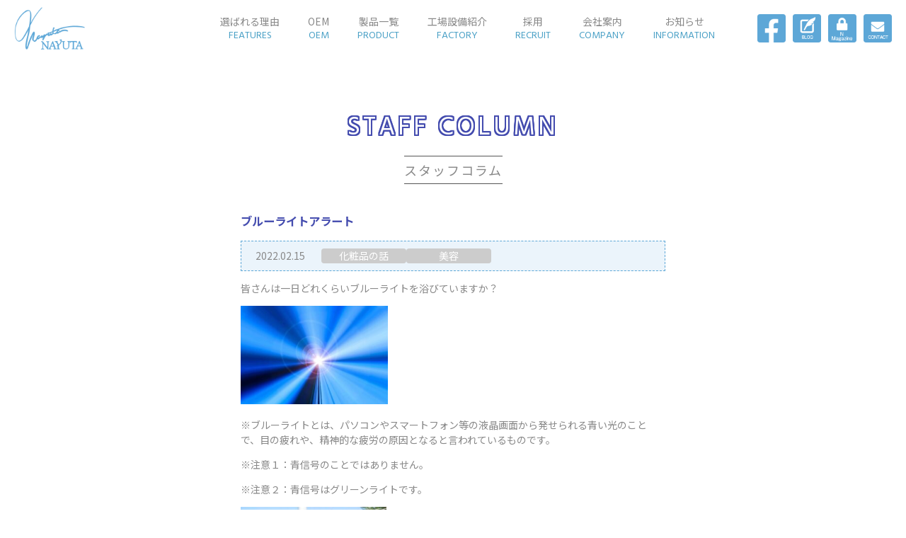

--- FILE ---
content_type: text/html; charset=UTF-8
request_url: https://nayuta1986.com/staffcolumn/%E3%83%96%E3%83%AB%E3%83%BC%E3%83%A9%E3%82%A4%E3%83%88%E3%82%A2%E3%83%A9%E3%83%BC%E3%83%88/
body_size: 5411
content:
<!DOCTYPE html>
<html lang="jp">
<head>
	<meta charset="utf-8">
	<meta http-equiv="X-UA-Compatible" content="IE=edge">
	<meta name="viewport" content="width=device-width, initial-scale=1">
	<title>  ブルーライトアラート｜ゲルクリーム・化粧品OEMならお任せください｜株式会社ナユタ</title>
	<meta name="keywords" content="化粧品OEM企画,製造会社,株式会社ナユタ">
	<meta name="description" content="株式会社ナユタは、ゲルクリーム、化粧品、医薬部外品の自社製造工場、研究室を有し、企画から開発、製造まで行っている総合化粧品OEMメーカーです。">
	<link href="https://nayuta1986.com/wp/wp-content/themes/nayuta/css/normalize.css" rel="stylesheet">
	<link href="https://fonts.googleapis.com/css?family=Hind+Madurai:400,700|Noto+Sans+JP:400,700" rel="stylesheet">
	<link href="https://nayuta1986.com/wp/wp-content/themes/nayuta/css/all.min.css" rel="stylesheet">
	<link href="https://nayuta1986.com/wp/wp-content/themes/nayuta/css/custom.css?ver=20191024" rel="stylesheet">
		<meta name='robots' content='max-image-preview:large' />
<link rel='dns-prefetch' href='//ajax.googleapis.com' />
<link rel='dns-prefetch' href='//s.w.org' />
<link rel='stylesheet' id='sbi_styles-css'  href='https://nayuta1986.com/wp/wp-content/plugins/instagram-feed/css/sbi-styles.min.css?ver=6.10.0' type='text/css' media='all' />
<link rel='stylesheet' id='wp-block-library-css'  href='https://nayuta1986.com/wp/wp-includes/css/dist/block-library/style.min.css?ver=885a8b20c5b0d28cd4c2a3ccf22d0330' type='text/css' media='all' />
<style id='global-styles-inline-css' type='text/css'>
body{--wp--preset--color--black: #000000;--wp--preset--color--cyan-bluish-gray: #abb8c3;--wp--preset--color--white: #ffffff;--wp--preset--color--pale-pink: #f78da7;--wp--preset--color--vivid-red: #cf2e2e;--wp--preset--color--luminous-vivid-orange: #ff6900;--wp--preset--color--luminous-vivid-amber: #fcb900;--wp--preset--color--light-green-cyan: #7bdcb5;--wp--preset--color--vivid-green-cyan: #00d084;--wp--preset--color--pale-cyan-blue: #8ed1fc;--wp--preset--color--vivid-cyan-blue: #0693e3;--wp--preset--color--vivid-purple: #9b51e0;--wp--preset--gradient--vivid-cyan-blue-to-vivid-purple: linear-gradient(135deg,rgba(6,147,227,1) 0%,rgb(155,81,224) 100%);--wp--preset--gradient--light-green-cyan-to-vivid-green-cyan: linear-gradient(135deg,rgb(122,220,180) 0%,rgb(0,208,130) 100%);--wp--preset--gradient--luminous-vivid-amber-to-luminous-vivid-orange: linear-gradient(135deg,rgba(252,185,0,1) 0%,rgba(255,105,0,1) 100%);--wp--preset--gradient--luminous-vivid-orange-to-vivid-red: linear-gradient(135deg,rgba(255,105,0,1) 0%,rgb(207,46,46) 100%);--wp--preset--gradient--very-light-gray-to-cyan-bluish-gray: linear-gradient(135deg,rgb(238,238,238) 0%,rgb(169,184,195) 100%);--wp--preset--gradient--cool-to-warm-spectrum: linear-gradient(135deg,rgb(74,234,220) 0%,rgb(151,120,209) 20%,rgb(207,42,186) 40%,rgb(238,44,130) 60%,rgb(251,105,98) 80%,rgb(254,248,76) 100%);--wp--preset--gradient--blush-light-purple: linear-gradient(135deg,rgb(255,206,236) 0%,rgb(152,150,240) 100%);--wp--preset--gradient--blush-bordeaux: linear-gradient(135deg,rgb(254,205,165) 0%,rgb(254,45,45) 50%,rgb(107,0,62) 100%);--wp--preset--gradient--luminous-dusk: linear-gradient(135deg,rgb(255,203,112) 0%,rgb(199,81,192) 50%,rgb(65,88,208) 100%);--wp--preset--gradient--pale-ocean: linear-gradient(135deg,rgb(255,245,203) 0%,rgb(182,227,212) 50%,rgb(51,167,181) 100%);--wp--preset--gradient--electric-grass: linear-gradient(135deg,rgb(202,248,128) 0%,rgb(113,206,126) 100%);--wp--preset--gradient--midnight: linear-gradient(135deg,rgb(2,3,129) 0%,rgb(40,116,252) 100%);--wp--preset--duotone--dark-grayscale: url('#wp-duotone-dark-grayscale');--wp--preset--duotone--grayscale: url('#wp-duotone-grayscale');--wp--preset--duotone--purple-yellow: url('#wp-duotone-purple-yellow');--wp--preset--duotone--blue-red: url('#wp-duotone-blue-red');--wp--preset--duotone--midnight: url('#wp-duotone-midnight');--wp--preset--duotone--magenta-yellow: url('#wp-duotone-magenta-yellow');--wp--preset--duotone--purple-green: url('#wp-duotone-purple-green');--wp--preset--duotone--blue-orange: url('#wp-duotone-blue-orange');--wp--preset--font-size--small: 13px;--wp--preset--font-size--medium: 20px;--wp--preset--font-size--large: 36px;--wp--preset--font-size--x-large: 42px;}.has-black-color{color: var(--wp--preset--color--black) !important;}.has-cyan-bluish-gray-color{color: var(--wp--preset--color--cyan-bluish-gray) !important;}.has-white-color{color: var(--wp--preset--color--white) !important;}.has-pale-pink-color{color: var(--wp--preset--color--pale-pink) !important;}.has-vivid-red-color{color: var(--wp--preset--color--vivid-red) !important;}.has-luminous-vivid-orange-color{color: var(--wp--preset--color--luminous-vivid-orange) !important;}.has-luminous-vivid-amber-color{color: var(--wp--preset--color--luminous-vivid-amber) !important;}.has-light-green-cyan-color{color: var(--wp--preset--color--light-green-cyan) !important;}.has-vivid-green-cyan-color{color: var(--wp--preset--color--vivid-green-cyan) !important;}.has-pale-cyan-blue-color{color: var(--wp--preset--color--pale-cyan-blue) !important;}.has-vivid-cyan-blue-color{color: var(--wp--preset--color--vivid-cyan-blue) !important;}.has-vivid-purple-color{color: var(--wp--preset--color--vivid-purple) !important;}.has-black-background-color{background-color: var(--wp--preset--color--black) !important;}.has-cyan-bluish-gray-background-color{background-color: var(--wp--preset--color--cyan-bluish-gray) !important;}.has-white-background-color{background-color: var(--wp--preset--color--white) !important;}.has-pale-pink-background-color{background-color: var(--wp--preset--color--pale-pink) !important;}.has-vivid-red-background-color{background-color: var(--wp--preset--color--vivid-red) !important;}.has-luminous-vivid-orange-background-color{background-color: var(--wp--preset--color--luminous-vivid-orange) !important;}.has-luminous-vivid-amber-background-color{background-color: var(--wp--preset--color--luminous-vivid-amber) !important;}.has-light-green-cyan-background-color{background-color: var(--wp--preset--color--light-green-cyan) !important;}.has-vivid-green-cyan-background-color{background-color: var(--wp--preset--color--vivid-green-cyan) !important;}.has-pale-cyan-blue-background-color{background-color: var(--wp--preset--color--pale-cyan-blue) !important;}.has-vivid-cyan-blue-background-color{background-color: var(--wp--preset--color--vivid-cyan-blue) !important;}.has-vivid-purple-background-color{background-color: var(--wp--preset--color--vivid-purple) !important;}.has-black-border-color{border-color: var(--wp--preset--color--black) !important;}.has-cyan-bluish-gray-border-color{border-color: var(--wp--preset--color--cyan-bluish-gray) !important;}.has-white-border-color{border-color: var(--wp--preset--color--white) !important;}.has-pale-pink-border-color{border-color: var(--wp--preset--color--pale-pink) !important;}.has-vivid-red-border-color{border-color: var(--wp--preset--color--vivid-red) !important;}.has-luminous-vivid-orange-border-color{border-color: var(--wp--preset--color--luminous-vivid-orange) !important;}.has-luminous-vivid-amber-border-color{border-color: var(--wp--preset--color--luminous-vivid-amber) !important;}.has-light-green-cyan-border-color{border-color: var(--wp--preset--color--light-green-cyan) !important;}.has-vivid-green-cyan-border-color{border-color: var(--wp--preset--color--vivid-green-cyan) !important;}.has-pale-cyan-blue-border-color{border-color: var(--wp--preset--color--pale-cyan-blue) !important;}.has-vivid-cyan-blue-border-color{border-color: var(--wp--preset--color--vivid-cyan-blue) !important;}.has-vivid-purple-border-color{border-color: var(--wp--preset--color--vivid-purple) !important;}.has-vivid-cyan-blue-to-vivid-purple-gradient-background{background: var(--wp--preset--gradient--vivid-cyan-blue-to-vivid-purple) !important;}.has-light-green-cyan-to-vivid-green-cyan-gradient-background{background: var(--wp--preset--gradient--light-green-cyan-to-vivid-green-cyan) !important;}.has-luminous-vivid-amber-to-luminous-vivid-orange-gradient-background{background: var(--wp--preset--gradient--luminous-vivid-amber-to-luminous-vivid-orange) !important;}.has-luminous-vivid-orange-to-vivid-red-gradient-background{background: var(--wp--preset--gradient--luminous-vivid-orange-to-vivid-red) !important;}.has-very-light-gray-to-cyan-bluish-gray-gradient-background{background: var(--wp--preset--gradient--very-light-gray-to-cyan-bluish-gray) !important;}.has-cool-to-warm-spectrum-gradient-background{background: var(--wp--preset--gradient--cool-to-warm-spectrum) !important;}.has-blush-light-purple-gradient-background{background: var(--wp--preset--gradient--blush-light-purple) !important;}.has-blush-bordeaux-gradient-background{background: var(--wp--preset--gradient--blush-bordeaux) !important;}.has-luminous-dusk-gradient-background{background: var(--wp--preset--gradient--luminous-dusk) !important;}.has-pale-ocean-gradient-background{background: var(--wp--preset--gradient--pale-ocean) !important;}.has-electric-grass-gradient-background{background: var(--wp--preset--gradient--electric-grass) !important;}.has-midnight-gradient-background{background: var(--wp--preset--gradient--midnight) !important;}.has-small-font-size{font-size: var(--wp--preset--font-size--small) !important;}.has-medium-font-size{font-size: var(--wp--preset--font-size--medium) !important;}.has-large-font-size{font-size: var(--wp--preset--font-size--large) !important;}.has-x-large-font-size{font-size: var(--wp--preset--font-size--x-large) !important;}
</style>
<script type='text/javascript' src='https://ajax.googleapis.com/ajax/libs/jquery/3.3.1/jquery.min.js?ver=885a8b20c5b0d28cd4c2a3ccf22d0330' id='jquery-js'></script>
<link rel="canonical" href="https://nayuta1986.com/staffcolumn/%e3%83%96%e3%83%ab%e3%83%bc%e3%83%a9%e3%82%a4%e3%83%88%e3%82%a2%e3%83%a9%e3%83%bc%e3%83%88/" />
<link rel="icon" href="https://nayuta1986.com/wp/wp-content/uploads/2024/09/cropped-fav-32x32.png" sizes="32x32" />
<link rel="icon" href="https://nayuta1986.com/wp/wp-content/uploads/2024/09/cropped-fav-192x192.png" sizes="192x192" />
<link rel="apple-touch-icon" href="https://nayuta1986.com/wp/wp-content/uploads/2024/09/cropped-fav-180x180.png" />
<meta name="msapplication-TileImage" content="https://nayuta1986.com/wp/wp-content/uploads/2024/09/cropped-fav-270x270.png" />
<!-- Global site tag (gtag.js) - Google Analytics -->
<script async src="https://www.googletagmanager.com/gtag/js?id=UA-44377715-27"></script>
<script>
  window.dataLayer = window.dataLayer || [];
  function gtag(){dataLayer.push(arguments);}
  gtag('js', new Date());

  gtag('config', 'UA-44377715-27');
</script>
</head>
<body>
	<header>
		<h1><a href="https://nayuta1986.com/"><img src="https://nayuta1986.com/wp/wp-content/themes/nayuta/img/logo.png" alt="ゲルクリーム・化粧品OEMならお任せください｜株式会社ナユタ"></a></h1>
		<a class="navopen"><i class="fas fa-bars"></i><span>MENU</span></a>
		<nav>
			<ul class="headerNav">
				<li><a href="https://nayuta1986.com/features/">選ばれる理由<span>FEATURES</span></a></li>
				<li><a href="https://nayuta1986.com/oem/">OEM<span>OEM</span></a></li>
				<li><a href="https://nayuta1986.com/product/">製品一覧<span>PRODUCT</span></a></li>
				<li><a href="https://nayuta1986.com/factory/">工場設備紹介<span>FACTORY</span></a></li>
				<li><a href="https://nayuta1986.com/recruit/">採用<span>RECRUIT</span></a></li>
				<li><a href="https://nayuta1986.com/company/">会社案内<span>COMPANY</span></a></li>
				<li><a href="https://nayuta1986.com/info/">お知らせ<span>INFORMATION</span></a></li>
			</ul>
			<ul class="headerSubnav">
				<li><a href="https://www.facebook.com/nayuta.cosmetics.factory.Tokyo.Japan" target="_blank"><img src="https://nayuta1986.com/wp/wp-content/themes/nayuta/img/headerSubnav01.png"></a></li>
				<li><a href="https://nayuta1986.com/blog/"><img src="https://nayuta1986.com/wp/wp-content/themes/nayuta/img/headerSubnav02.png"></a></li>
				<li><a href="https://nayuta1986.com/backnumber/"><img src="https://nayuta1986.com/wp/wp-content/themes/nayuta/img/headerSubnav03.png"></a></li>
				<li><a href="https://nayuta1986.com/contact/"><img src="https://nayuta1986.com/wp/wp-content/themes/nayuta/img/headerSubnav04.png"></a></li>
			</ul>
		</nav>
	</header>
	<nav class="menu">
		<ul class="menuNav">
			<li><a href="https://nayuta1986.com/features/">選ばれる理由<span>FEATURES</span></a></li>
			<li><a href="https://nayuta1986.com/oem/">OEM<span>OEM</span></a></li>
			<li><a href="https://nayuta1986.com/product/">製品一覧<span>PRODUCT</span></a></li>
			<li><a href="https://nayuta1986.com/factory/">工場設備紹介<span>FACTORY</span></a></li>
			<li><a href="https://nayuta1986.com/recruit/">採用<span>RECRUIT</span></a></li>
			<li><a href="https://nayuta1986.com/company/">会社案内<span>COMPANY</span></a></li>
			<li><a href="https://nayuta1986.com/info/">お知らせ<span>INFORMATION</span></a></li>
		</ul>
		<ul class="menuSubnav">
			<li><a href="https://www.facebook.com/nayuta.cosmetics.factory/" target="_blank"><img src="https://nayuta1986.com/wp/wp-content/themes/nayuta/img/headerSubnav01.png"></a></li>
			<li><a href="https://nayuta1986.com/blog/"><img src="https://nayuta1986.com/wp/wp-content/themes/nayuta/img/headerSubnav02.png"></a></li>
			<li><a href="https://nayuta1986.com/backnumber/"><img src="https://nayuta1986.com/wp/wp-content/themes/nayuta/img/headerSubnav03.png"></a></li>
			<li><a href="https://nayuta1986.com/contact/"><img src="https://nayuta1986.com/wp/wp-content/themes/nayuta/img/headerSubnav04.png"></a></li>
		</ul>
	</nav>
	<section class="under staffcolumn">
		<div class="slimcontainer">
			<h2>STAFF COLUMN<div><span>スタッフコラム</span></div></h2>
			<h3>ブルーライトアラート</h3>
			<p class="staffcolumnMeta"><time>2022.02.15</time>
			<span class="staffcolumnCate staffcolumnCateCosme">化粧品の話</span><span class="staffcolumnCate staffcolumnCateBeauty">美容</span></p>
			<div class="staffcolumnContent"><p>皆さんは一日どれくらいブルーライトを浴びていますか？</p>
<p><img class="alignnone wp-image-986" src="https://nayuta1986.com/wp/wp-content/uploads/2022/02/8227f9bf4c4e9c458e4573d37264e1c6-1024x683.jpg" alt="" width="208" height="139" srcset="https://nayuta1986.com/wp/wp-content/uploads/2022/02/8227f9bf4c4e9c458e4573d37264e1c6-1024x683.jpg 1024w, https://nayuta1986.com/wp/wp-content/uploads/2022/02/8227f9bf4c4e9c458e4573d37264e1c6-300x200.jpg 300w, https://nayuta1986.com/wp/wp-content/uploads/2022/02/8227f9bf4c4e9c458e4573d37264e1c6-768x512.jpg 768w, https://nayuta1986.com/wp/wp-content/uploads/2022/02/8227f9bf4c4e9c458e4573d37264e1c6-1536x1024.jpg 1536w, https://nayuta1986.com/wp/wp-content/uploads/2022/02/8227f9bf4c4e9c458e4573d37264e1c6.jpg 1920w" sizes="(max-width: 208px) 100vw, 208px" /></p>
<p>※ブルーライトとは、パソコンやスマートフォン等の液晶画面から発せられる青い光のことで、目の疲れや、精神的な疲労の原因となると言われているものです。</p>
<p>※注意１：青信号のことではありません。</p>
<p>※注意２：青信号はグリーンライトです。</p>
<p><img loading="lazy" class=" wp-image-988" src="https://nayuta1986.com/wp/wp-content/uploads/2022/02/a994bea7a8054147c3c6e0983d7f60a9.jpg" alt="" width="206" height="139" srcset="https://nayuta1986.com/wp/wp-content/uploads/2022/02/a994bea7a8054147c3c6e0983d7f60a9.jpg 400w, https://nayuta1986.com/wp/wp-content/uploads/2022/02/a994bea7a8054147c3c6e0983d7f60a9-300x203.jpg 300w" sizes="(max-width: 206px) 100vw, 206px" /></p>
<p>ブルーライトは、紫外線と同じように、肌の奥深くまで浸透し、約1時間浴びると、日焼けを起こし、肌荒れの原因になるとの研究計画も発表されています。</p>
<p>&nbsp;</p>
<p>私自身もスマホ中毒＋仕事もパソコンを使うので、1日に12時間はブルーライトで日焼けをしていることになります。</p>
<p>黒ギャルのように、綺麗に日焼けが出来るなら、全然大丈夫なのですが、ブルーライトは、太陽の光と違って、害しかないとのことです。</p>
<p><img loading="lazy" class="alignnone wp-image-987" src="https://nayuta1986.com/wp/wp-content/uploads/2022/02/64cf4abbdae2f842e6ce836bf3d051ee.png" alt="" width="201" height="165" srcset="https://nayuta1986.com/wp/wp-content/uploads/2022/02/64cf4abbdae2f842e6ce836bf3d051ee.png 800w, https://nayuta1986.com/wp/wp-content/uploads/2022/02/64cf4abbdae2f842e6ce836bf3d051ee-300x246.png 300w, https://nayuta1986.com/wp/wp-content/uploads/2022/02/64cf4abbdae2f842e6ce836bf3d051ee-768x631.png 768w" sizes="(max-width: 201px) 100vw, 201px" /></p>
<p>&nbsp;</p>
<p>ブルーライトカット出来る化粧品原料等も色々あったりして、ブルーライトカット眼鏡のように、ブルーライトカット化粧品も今後は色々出てくると思うっす。</p>
<p style="margin: 0in; font-size: 10.5pt; color: black;"><span lang="ja" style="font-family: 'Noto Sans JP';">ナユタビト</span><span lang="en-US" style="font-family: 'Yu Gothic';">6</span><span lang="ja" style="font-family: 'Noto Sans JP';">号</span></p>
<p style="margin: 0in; font-family: 'Noto Sans JP'; font-size: 10.5pt; color: black;">★★化粧品OEM相談ください★★</p>
<p style="margin: 0in; font-family: 'Noto Sans JP'; font-size: 10.5pt; color: black;">★★株式会社ナユタ★★</p>
<p>&nbsp;</p>
</div>
			<div class="paginationsingle">
				<ul>
											<li class="prev"><a href="https://nayuta1986.com/staffcolumn/%e8%82%8c%e3%81%a8%e6%97%a5%e6%9c%ac%e4%ba%ba/" rel="prev">職人芸（shokunin）</a></li>
						
											<li class="next"><a href="https://nayuta1986.com/staffcolumn/995/" rel="next">原始人に学ぶ：スキンケア編</a></li>
						
				</ul>
			</div>
			<p class="btn btnback"><a href="https://nayuta1986.com/staffcolumn/">スタッフコラム一覧</a></p>
		</div>
	</section>
	<section class="footerContact">
		<div class="container">
			<div class="footerContactBox">
				<p class="footerContactTxt">OEMに関するお問い合わせはこちら</p>
				<p class="btn"><a href="https://nayuta1986.com/contact/"><i class="fas fa-envelope"></i>お問い合わせ</a></p>
			</div>
		</div>
	</section>
	<footer>
		<div class="footerWhite">
			<div class="container">
				<div class="footerFlex">
					<h1><a href="https://nayuta1986.com/"><img src="https://nayuta1986.com/wp/wp-content/themes/nayuta/img/logo.png" alt="ゲルクリーム・化粧品OEMならお任せください｜株式会社ナユタ"></a></h1>
					<div>
						<p><span>本社</span></p>
						<p>〒104-0028<br>
						東京都中央区八重洲2丁目1－1 <br>
						YANMAR TOKYO 12階
						</p>
					</div>
					<div>
						<p><span>三郷工場</span></p>
						<p>〒341-0005<br>
						埼玉県三郷市彦川戸1-151<br>
						TEL：048-953-1400（代）<br>
						FAX：048-953-0104</p>
					</div>
				</div>
			</div>
		</div>
		<div class="container">
			<div class="footerSubflex">
				<ul>
					<li><a href="https://nayuta1986.com/">ホーム</a></li>
					<li><a href="https://nayuta1986.com/sitemap/">サイトマップ</a></li>
					<li><a href="https://nayuta1986.com/privacy/">プライバシーポリシー</a></li>
				</ul>
				<p>&copy; 2019 NAYUTA CORP All Rights Reserved.</p>
			</div>
		</div>
	</footer>
	<script src="https://nayuta1986.com/wp/wp-content/themes/nayuta/js/custom.js?ver=20191021"></script>
			<script type="text/javascript">
			let cust_login = document.getElementById("loginform");
			if(cust_login !== null) {
				var recaptcha_script = document.createElement('script');
				recaptcha_script.setAttribute('src','https://www.google.com/recaptcha/api.js');
				document.head.appendChild(recaptcha_script);                
			}
		</script>
		<!-- Instagram Feed JS -->
<script type="text/javascript">
var sbiajaxurl = "https://nayuta1986.com/wp/wp-admin/admin-ajax.php";
</script>
</body>
</html>


--- FILE ---
content_type: text/css
request_url: https://nayuta1986.com/wp/wp-content/themes/nayuta/css/custom.css?ver=20191024
body_size: 6378
content:
*,
*:before,
*:after {
	box-sizing: border-box;
}

html,
body {
	height: 100%;
}

body {
	background: #fff;
	font-family: 'Noto Sans JP', sans-serif;
	font-size: 14px;
	line-height: 1.5;
	color: #888;
}

a,
button {
	transition: 0.2s;
}

/* container
-------------------------------------------------- */

.container {
	width: 100%;
	padding: 0 20px;
}
@media (min-width: 480px) {
	.container {
		max-width: 440px;
		padding: 0;
		margin: 0 auto;
	}
}
@media (min-width: 640px) {
	.container {
		max-width: 600px;
	}
}
@media (min-width: 960px) {
	.container {
		max-width: 840px;
	}
}

/* slimcontainer
-------------------------------------------------- */

.slimcontainer {
	width: 100%;
	padding: 0 20px;
}
@media (min-width: 480px) {
	.slimcontainer {
		max-width: 440px;
		padding: 0;
		margin: 0 auto;
	}
}
@media (min-width: 640px) {
	.slimcontainer {
		max-width: 600px;
	}
}

/* widecontainer
-------------------------------------------------- */

.widecontainer {
	width: 100%;
	padding: 0 20px;
}
@media (min-width: 480px) {
	.widecontainer {
		max-width: 440px;
		padding: 0;
		margin: 0 auto;
	}
}
@media (min-width: 640px) {
	.widecontainer {
		max-width: 600px;
	}
}
@media (min-width: 960px) {
	.widecontainer {
		max-width: 840px;
	}
}
@media (min-width: 1280px) {
	.widecontainer {
		max-width: 1160px;
	}
}

/* table
-------------------------------------------------- */

.table {
	width: 100%;
	margin-bottom: 40px;
	border: 1px solid #5da7d7;
	border-collapse: collapse;
}
@media (max-width: 639px) {
	.table {
		border-width: 1px 1px 0;
	}
}

.table tr th {
	padding: 15px;
	border: 1px solid #5da7d7;
	background: #ebf4fb;
	font-weight: normal;
}
@media (max-width: 639px) {
	.table tr th {
		display: block;
		width: 100%;
		border-width: 0 0 1px;
	}
}
@media (min-width: 640px) {
	.table tr th {
		width: 240px;
	}
}
.table.formTable tr th {
	padding: 10px 15px;
}

.table tr td {
	padding: 15px;
	border: 1px solid #5da7d7;
	background: #fff;
}
@media (max-width: 639px) {
	.table tr td {
		display: block;
		width: 100%;
		border-width: 0 0 1px;
	}
}
.table.formTable tr td {
	padding: 10px 15px;
}

/* btn
-------------------------------------------------- */

.btn {
	margin: 0;
	text-align: center;
}

.btn a {
	display: inline-block;
	position: relative;
	width: 200px;
	height: 40px;
	max-width: 100%;
	padding: 10px 0;
	border: 1px solid #454daf;
	background: #fff;
	line-height: 18px;
	text-align: center;
	color: #888;
	text-decoration: none;
}
.btn a:after {
	position: absolute;
	right: 10px;
	top: 50%;
	transform: translateY(-50%);
	content: '\f054';
	font-family: 'Font Awesome 5 Free';
	color: #888;
	font-weight: 900;
}
.btn a:hover {
	color: #454daf;
}
.btn a:hover:after {
	color: #454daf;
}

.btn.btnback a:after {
	right: auto;
	left: 10px;
	content: '\f053';
}

/* pagination
-------------------------------------------------- */

.pagination ul {
	display: flex;
	flex-wrap: wrap;
	justify-content: center;
	padding: 0;
	margin: 35px -5px -5px;
	list-style: none;
	line-height: 20px;
	text-align: center;
}

.pagination ul li {
	flex-basis: 50px;
	padding: 5px;
}

.pagination ul li a {
	display: block;
	padding: 10px 0;
	background: #ccc;
	color: #888;
	text-decoration: none;
}

.pagination ul li .current {
	display: block;
	padding: 10px 0;
	background: #454daf;
	color: #fff;
}

/* paginationsingle
-------------------------------------------------- */

.paginationsingle ul {
	display: flex;
	justify-content: center;
	align-self: center;
	padding: 0;
	margin: -10px -10px 30px;
	list-style: none;
	line-height: 20px;
	text-align: center;
}

.paginationsingle ul li {
	flex-basis: 50%;
	max-width: 50%;
	padding: 10px;
}

.paginationsingle ul li a {
	display: block;
	position: relative;
	padding: 10px 30px;
	background: #ccc;
	color: #fff;
	text-decoration: none;
}
.paginationsingle ul li.next a:before {
	content: '\f054';
	position: absolute;
	right: 10px;
	top: 50%;
	transform: translateY(-50%);
	font-family: 'Font Awesome 5 Free';
	font-weight: 900;
}
.paginationsingle ul li.prev a:after {
	content: '\f053';
	position: absolute;
	left: 10px;
	top: 50%;
	transform: translateY(-50%);
	font-family: 'Font Awesome 5 Free';
	font-weight: 900;
}

.paginationsingle ul li .current {
	display: block;
	padding: 10px 0;
	background: #454daf;
	color: #fff;
}

/* header
-------------------------------------------------- */

header {
	display: flex;
	justify-content: space-between;
	position: fixed;
	left: 0;
	top: 0;
	z-index: 100;
	width: 100%;
	padding: 0;
	background: #fff;
}
@media (min-width: 1400px) {
	header {
		padding: 0 20px;
	}
}

header h1 {
	padding: 5px 10px;
	margin: 0;
	font-size: 16px;
}
@media (min-width: 960px) {
	header h1 {
		padding: 10px 20px;
	}
}

header h1 img {
	display: block;
	width: auto;
	height: 50px;
}
@media (min-width: 960px) {
	header h1 img {
		height: 60px;
	}
}

header .navopen {
	display: block;
	width: 60px;
	height: 60px;
	padding: 10px 0;
	background: #4aa0c6;
	font-size: 20px;
	line-height: 20px;
	text-align: center;
	color: #fff;
	text-decoration: none;
	cursor: pointer;
}
@media (min-width: 960px) {
	header .navopen {
		width: 80px;
		height: 80px;
		padding: 20px 0;
		font-weight: bold;
	}
}
@media (min-width: 1280px) {
	header .navopen {
		display: none;
	}
}
header .navopen:hover {
	color: #888;
}

header .navopen span {
	display: block;
	font-size: 14px;
}

header nav {
	display: none;

}
@media (min-width: 1280px) {
	header nav {
		display: flex;
	}
}

header nav .headerNav {
	display: flex;
	flex-wrap: wrap;
	padding: 20px 20px;
	margin: 0;
	list-style: none;
	line-height: 20px;
	text-align: center;
}

header nav .headerNav li {
	padding: 0 40px;
}
@media (min-width: 1280px) {
	header nav .headerNav li {
		padding: 0 20px;
	}
}
@media (min-width: 1600px) {
	header nav .headerNav li {
		padding: 0 40px;
	}
}

header nav .headerNav li a {
	display: block;
	color: #888;
	text-decoration: none;
}
header nav .headerNav li a:hover {
	color: #4aa0c6;
}

header nav .headerNav li a span {
	display: block;
	font-family: 'Hind Madurai', sans-serif;
	line-height: 20px;
	color: #4aa0c6;
}

header nav .headerSubnav {
	display: flex;
	flex-wrap: wrap;
	padding: 20px 20px;
	margin: 0;
	list-style: none;
}

header nav .headerSubnav li {
	margin-right: 10px;
}
header nav .headerSubnav li:last-child {
	margin-right: 0;
}

header nav .headerSubnav li a img {
	display: block;
	width: 40px;
	height: 40px;
}

.menu {
	display: none;
	position: fixed;
	right: 0;
	top: 60px;
	z-index: 100;
	width: 100%;
	height: calc(100% - 60px);
	padding: 10px;
	background: rgba(255,255,255,0.9);
	overflow-y: auto;
}
@media (min-width: 960px) {
	.menu {
		top: 80px;
		height: calc(100% - 80px);
		max-width: 400px;
	}
}

.menu .menuNav {
	padding: 0;
	margin: 0;
	list-style: none;
	text-align: center;
}

.menu .menuNav li a {
	display: block;
	padding: 10px;
	color: #888;
	text-decoration: none;
}
.menu .menuNav li a:hover {
	color: #4aa0c6;
}

.menu .menuNav li a span {
	display: block;
	font-family: 'Hind Madurai', sans-serif;
	line-height: 20px;
	color: #4aa0c6;
}

.menu .menuSubnav {
	display: flex;
	justify-content: center;
	padding: 0;
	margin: 0;
	list-style: none;
}

.menu .menuSubnav li a {
	display: block;
	padding: 10px;
	text-decoration: none;
}

.menu .menuSubnav li a img {
	display: block;
	width: 40px;
	height: auto;
	max-width: 100%;
}

/* footerContact
-------------------------------------------------- */

.footerContact {
	padding: 100px 0;
	background: #feffdc;
}

.footerContact .footerContactBox {
	padding: 40px 20px;
	background: #fff;
}

.footerContact .footerContactTxt {
	margin: 0 0 20px;
	text-align: center;
}
@media (min-width: 640px) {
	.footerContact .footerContactTxt {
		font-size: 20px;
	}
}

.footerContact .footerContactTel {
	margin: 20px 0 0;
	letter-spacing: 2px;
	text-align: center;
}

.footerContact .footerContactTel i {
	margin-right: 5px;
	color: #5da7d7;
}

.footerContact .btn i {
	margin-right: 5px;
	color: #5da7d7;
}

/* footer
-------------------------------------------------- */

footer {
	background: #feffdc;
}

footer .footerWhite {
	padding: 60px 0;
	background: #fff;
}

footer .footerFlex {
	display: flex;
	flex-wrap: wrap;
	justify-content: space-around;
	margin: -10px;
}

footer h1 {
	flex-basis: 100%;
	max-width: 100%;
	padding: 10px;
	margin: 0;
	font-size: 14px;
}
@media (min-width: 960px) {
	footer h1 {
		flex-basis: 240px;
		max-width: 33.33%;
	}
}

footer h1 img {
	display: block;
	width: auto;
	height: auto;
	max-width: 100%;
	max-height: 100px;
	margin: 0 auto;
}
@media (min-width: 960px) {
	footer h1 img {
		margin: 0;
	}
}

footer .footerFlex > div {
	flex-basis: 100%;
	max-width: 100%;
	padding: 10px;
	text-align: center;
}
@media (min-width: 960px) {
	footer .footerFlex > div {
		flex-basis: 240px;
		max-width: 33.33%;
		text-align: left;
	}
}

footer .footerFlex > div p {
	margin: 0;
	font-size: 14px;
}
footer .footerFlex > div p:first-child {
	margin: 0 0 10px;
}

footer .footerFlex > div p span {
	display: inline-block;
	padding: 0 20px;
	border-radius: 4px;
	background: #5da7d7;
	text-align: center;
	color: #fff;
}

footer .footerSubflex {
	display: flex;
	flex-wrap: wrap;
	justify-content: space-between;
	padding: 10px 0;
	margin: 0 -10px;
}

footer .footerSubflex ul {
	flex-basis: 100%;
	display: flex;
	flex-wrap: wrap;
	max-width: 100%;
	padding: 0;
	margin: 0;
	list-style: none;
	font-size: 14px;
	line-height: 15px;
	text-align: center;
}
@media (min-width: 960px) {
	footer .footerSubflex ul {
		flex-basis: auto;
		max-width: none;
		padding: 10px 0;
		text-align: left;
	}
}

footer .footerSubflex ul li {
	flex-basis: 100%;
	max-width: 100%;
	padding: 10px;
}
@media (min-width: 960px) {
	footer .footerSubflex ul li {
		flex-basis: auto;
		max-width: none;
		padding: 0 20px;
		border-left: 1px solid #555;
	}
	footer .footerSubflex ul li:last-child {
		border-right: 1px solid #555;
	}
}

footer .footerSubflex ul li a {
	color: #888;
	text-decoration: none;
}

footer .footerSubflex p {
	flex-basis: 100%;
	max-width: 100%;
	padding: 10px;
	margin: 0;
	font-size: 14px;
	line-height: 15px;
	text-align: center;
}
@media (min-width: 960px) {
	footer .footerSubflex p {
		flex-basis: auto;
		max-width: none;
		text-align: right;
	}
}

/* topSlider
-------------------------------------------------- */

.topSlider {
	position: relative;
	height: 50%;
	background-image: url(../img/topSlider01.jpg);
	background-size: cover;
	background-position: center center;
}
@media (min-width: 640px) {
	.topSlider {
		height: 60%;
	}
}
@media (min-width: 1280px) {
	.topSlider {
		height: 80%;
	}
}

.topSlider p {
	position: absolute;
	right: 0;
	top: 50%;
	z-index: 10;
	transform: translateY(-50%);
	width: 100%;
	padding-top: 60px;
	margin: 0;
	text-align: right;
}
@media (min-width: 960px) {
	.topSlider p {
		padding-top: 80px;
	}
}

.topSlider p img {
	width: 560px;
	height: auto;
	max-width: 75%;
}

/* top
-------------------------------------------------- */

.top {
	padding: 80px 0;
}

.top.topWhite {
	position: relative;
}
.top.topWhite:before {
	content: '';
	display: block;
	position: absolute;
	left: 0;
	top: 0;
	width: 100%;
	height: 100%;
	background: #fff;
}
@media (min-width: 1280px) {
	.top.topWhite:before {
		left: 40px;
		width: calc(100% - 80px);
	}
}

.top.topWhite > div {
	position: relative;
	z-index: 10;
}

.top h2 {
	margin: 0;
	font-family: 'Hind Madurai', sans-serif;
	font-size: 36px;
	line-height: 40px;
	letter-spacing: 4px;
	text-align: center;
	color: #fff;
	font-weight: normal;
	text-shadow: 0 0 2px #454daf, 2px 0 0 #454daf, 2px 1px 0 #454daf, 2px 2px 0 #454daf, 1px 2px 0 #454daf, 0 2px 0 #454daf, -1px 2px 0 #454daf, -2px 2px 0 #454daf, -2px 1px 0 #454daf, -2px 0 0 #454daf, -2px -1px 0 #454daf, -2px -2px 0 #454daf, -1px -2px 0 #454daf, 0 -2px 0 #454daf, 1px -2px 0 #454daf, 2px -2px 0 #454daf, 2px -1px 0 #454daf;
}

.top h2 div {
	padding-top: 20px;
	font-family: 'Noto Sans JP', sans-serif;
	font-size: 18px;
	line-height: 38px;
	text-align: center;
	letter-spacing: 2px;
	color: #888;
	text-shadow: none;
}

.top h2 div span {
	display: inline-block;
	border: 1px solid #555;
	border-width: 1px 0;
}

/* topInfo
-------------------------------------------------- */

.topInfo .topInfoFlex {
	display: flex;
	flex-wrap: wrap;
	margin-bottom: 40px;
}

.topInfo .topInfoCaption {
	position: relative;
	flex-basis: 100%;
	max-width: 100%;
}
@media (min-width: 1280px) {
	.topInfo .topInfoCaption {
		flex-basis: 45%;
		max-width: 45%;
	}
}

.topInfo .topInfoContent {
	flex-basis: 100%;
	max-width: 100%;
}
@media (min-width: 1280px) {
	.topInfo .topInfoContent {
		flex-basis: 55%;
		max-width: 55%;
	}
}

.topInfo h2 {
	margin-bottom: 40px;
}
@media (min-width: 1280px) {
	.topInfo h2 {
		position: absolute;
		left: 50%;
		top: 50%;
		transform: translate(-50%,-50%);
		margin-bottom: 0;
	}
}

.topInfo ul {
	padding: 0;
	margin: 0;
	list-style: none;
	line-height: 24px;
}

.topInfo ul li a {
	display: flex;
	flex-wrap: wrap;
	padding: 18px 0;
	color: #888;
	text-decoration: none;
}
.topInfo ul li a:hover {
	color: #454daf;
}

.topInfo ul li a time {
	flex-basis: 90px;
}

.topInfo ul li a div {
	flex-basis: auto;
}
@media (min-width: 640px) {
	.topInfo ul li a div {
		flex-basis: 120px;
	}
}

.topInfo ul li a div .infoCate {
	display: inline-block;
	width: 100px;
	margin-right: 20px;
	border-radius: 4px;
	background: #ccc;
	text-align: center;
	color: #fff;
}
.topInfo ul li a div .infoCate.infoCateInfo {
	background: #5da7d7;
}
.topInfo ul li a div .infoCate.infoCatePress {
	background: #505394;
}

.topInfo ul li a h3 {
	flex-basis: 100%;
	margin: 10px 0 0;
	font-size: 14px;
	font-weight: normal;
}
@media (min-width: 640px) {
	.topInfo ul li a h3 {
		flex-basis: calc(100% - 210px);
		margin: 0;
	}
}

/* topFeat
-------------------------------------------------- */

.topFeat {
	background: #feffdc;
}

.topFeat ul {
	display: flex;
	flex-wrap: wrap;
	padding: 0;
	margin: 20px -20px;
	list-style: none;
}

.topFeat ul li {
	flex-basis: 100%;
	position: relative;
	max-width: 100%;
	padding: 20px;
}
@media (min-width: 640px) {
	.topFeat ul li {
		flex-basis: 33.33%;
		max-width: 33.33%;
		padding: 20px;
	}
}

.topFeat ul li div {
	position: relative;
	border-radius: 50%;
	width: 100%;
	max-width: 200px;
	margin: 0 auto;
	background: #fff;
}
@media (min-width: 640px) {
	.topFeat ul li div {
		max-width: 340px;
	}
}
.topFeat ul li div:before {
	content: '';
	display: block;
	padding-bottom: 100%;
}

.topFeat ul li div span {
	display: block;
	position: absolute;
	left: 0;
	top: 0;
	z-index: 10;
	width: 50px;
	height: 50px;
	border: 1px solid #4aa0c6;
	border-radius: 50%;
	background: #fff;
	font-size: 20px;
	line-height: 48px;
	text-align: center;
}
@media (min-width: 1280px) {
	.topFeat ul li div span {
		left: 10px;
		top: 10px;
	}
}

.topFeat ul li div img {
	position: absolute;
	left: 50%;
	top: 50%;
	transform: translate(-50%,-50%);
	width: auto;
	height: auto;
	max-width: 100%;
	max-height: 100%;
}

.topFeat ul li div img {
	position: absolute;
}

.topFeat ul li p {
	position: absolute;
	left: 0;
	bottom: 20px;
	z-index: 10;
	width: 100%;
	margin: 0;
	text-align: center;
}
@media (min-width: 1280px) {
	.topFeat ul li p {
		font-size: 20px;
	}
}
.topFeat ul li p.topFeatSingleline {
	line-height: 3.0;
}

/* topOem
-------------------------------------------------- */

.topOem {
	background: #feffdc;
}

.topOem .topOemFlex {
	display: flex;
	flex-wrap: wrap;
	flex-direction: row-reverse;
}

.topOem .topOemImg {
	position: relative;
	flex-basis: 100%;
	max-width: 100%;
}
@media (min-width: 1280px) {
	.topOem .topOemImg {
		flex-basis: 45%;
		max-width: 45%;
	}
}

.topOem .topOemContent {
	flex-basis: 100%;
	max-width: 100%;
}
@media (min-width: 1280px) {
	.topOem .topOemContent {
		flex-basis: 55%;
		max-width: 55%;
	}
}

.topOem img {
	display: block;
	height: auto;
	max-width: 100%;
	margin: 40px auto 0;
}
@media (min-width: 1280px) {
	.topOem img {
		margin: 0 auto;
	}
}

.topOem .topOemTxt {
	margin: 40px 0;
	line-height: 2;
	text-align: center;
}

/* topProduct
-------------------------------------------------- */

.topProduct {
	background: #feffdc;
}

.topProduct .topProductTxt {
	margin: 40px 0;
	line-height: 2;
	text-align: center;
}

.topProduct img {
	display: block;
	height: auto;
	max-width: 100%;
	margin: 40px auto 0;
}

/* topFactory
-------------------------------------------------- */

.topFactory {
	background: #feffdc;
}

.topFactory ul {
	display: flex;
	justify-content: space-between;
	padding: 0;
	margin: -5px -5px 35px;
	list-style: none;
}
@media (min-width: 640px) {
	.topFactory ul {
		margin: -10px -10px 30px;
	}
}

.topFactory ul li {
	flex-basis: 20%;
	max-width: 20%;
	padding: 5px;
}
@media (min-width: 640px) {
	.topFactory ul li {
		padding: 10px;
	}
}

.topFactory ul li img {
	display: block;
	height: auto;
	max-width: 100%;
}

.topFactory .topFactoryTxt {
	margin: 40px 0;
	line-height: 2;
	text-align: center;
}

/* topRecruit
-------------------------------------------------- */

.topRecruit {
	background: #feffdc;
	overflow: hidden;
}

.topRecruit .topRecruitTxt {
	margin: 40px 0 80px;
	line-height: 2;
	text-align: center;
}

.topRecruit .btn a img {
	display: block;
	position: absolute;
	right: 0;
	top: 0;
	z-index: 10;
	transform: translate(30px,-70px);
	width: auto;
	height: 80px;
}

/* topCompany
-------------------------------------------------- */

.topCompany {
	background: #feffdc;
}

.topCompany .topCompanyTxt {
	margin: 40px 0;
	line-height: 2;
	text-align: center;
}

.topCompany img {
	display: block;
	width: 600px;
	height: auto;
	max-width: 100%;
	margin: 0 auto 40px;
}

/* topBlog
-------------------------------------------------- */

.topBlog {
	background: #feffdc;
	padding-bottom: 80px;
}

.topBlog ul {
	display: flex;
	flex-wrap: wrap;
	justify-content: space-around;
	padding: 0;
	margin: 30px -10px -10px;
	list-style: none;
}

.topBlog ul li {
	flex-basis: 100%;
	max-width: 100%;
	padding: 10px;
}
@media (min-width: 640px) {
	.topBlog ul li {
		flex-basis: 50%;
		max-width: 50%;
	}
}

.topBlog ul li a {
	display: block;
	position: relative;
	color: #888;
	text-decoration: none;
}

.topBlog ul li a img {
	display: block;
	height: auto;
	max-width: 100%;
}

.topBlog ul li a h3 {
	position: absolute;
	left: 50%;
	top: 50%;
	z-index: 10;
	transform: translate(-50%,-50%);
	width: 70%;
	height: 70%;
	margin: 0;
	background: rgba(255,255,255,0.8);
	font-size: 18px;
	line-height: 38px;
	text-align: center;
	letter-spacing: 2px;
	font-weight: normal;
}
@media (min-width: 960px) {
	.topBlog ul li a h3 {
		width: 50%;
		height: 50%;
	}
}

.topBlog ul li a h3 div {
	display: block;
	position: absolute;
	left: 0;
	top: 50%;
	z-index: 10;
	transform: translateY(-50%);
	width: 100%;
}

.topBlog ul li a h3 div span {
	display: inline-block;
	border: 1px solid #555;
	border-width: 1px 0;
}

.topBlog ul li a .topBlogBird {
	position: absolute;
	left: 0;
	bottom: 0;
	z-index: 10;
	transform: translate(-5px,10px);
	width: 77px;
	height: 110px;
}

/* topFacebook
-------------------------------------------------- */
.facebook_con {
	margin-top: 15px;
	margin-bottom: 15px;
	text-align: center;
}

/* under
-------------------------------------------------- */

.under {
	padding: 140px 0 80px;
}
@media (min-width: 960px) {
	.under {
		padding: 160px 0 80px;
	}
}

.under .container > *:first-child,
.under .slimcontainer > *:first-child {
	margin-top: 0;
}
.under .container > *:last-child,
.under .slimcontainer > *:last-child {
	margin-bottom: 0;
}

.under h2 {
	margin: 0 0 40px;
	font-family: 'Hind Madurai', sans-serif;
	font-size: 36px;
	line-height: 40px;
	letter-spacing: 4px;
	text-align: center;
	color: #fff;
	font-weight: normal;
	text-shadow: 0 0 2px #454daf, 2px 0 0 #454daf, 2px 1px 0 #454daf, 2px 2px 0 #454daf, 1px 2px 0 #454daf, 0 2px 0 #454daf, -1px 2px 0 #454daf, -2px 2px 0 #454daf, -2px 1px 0 #454daf, -2px 0 0 #454daf, -2px -1px 0 #454daf, -2px -2px 0 #454daf, -1px -2px 0 #454daf, 0 -2px 0 #454daf, 1px -2px 0 #454daf, 2px -2px 0 #454daf, 2px -1px 0 #454daf;
}

.under h2 div {
	padding-top: 20px;
	font-family: 'Noto Sans JP', sans-serif;
	font-size: 18px;
	line-height: 38px;
	text-align: center;
	letter-spacing: 2px;
	color: #888;
	text-shadow: none;
}

.under h2 div span {
	display: inline-block;
	border: 1px solid #555;
	border-width: 1px 0;
}

/* features
-------------------------------------------------- */

.features .featuresList {
	padding: 0;
	margin: 80px 0;
	list-style: none;
	background: #feffdc;
}

.features .featuresList li.featuresListReverse {
	position: relative;
}
.features .featuresList li.featuresListReverse:before {
	content: '';
	display: block;
	position: absolute;
	left: 0;
	top: 0;
	width: 100%;
	height: 100%;
	background: #fff;
}
@media (min-width: 1280px) {
	.features .featuresList li.featuresListReverse:before {
		left: 40px;
		width: calc(100% - 80px);
	}
}

.features .featuresList li.featuresListReverse > div {
	position: relative;
	z-index: 10;
}

.features .featuresList li > div > div {
	display: flex;
	flex-wrap: wrap;
	align-items: center;
	padding: 40px 0;
	margin: 0 -20px;
}
.features .featuresList li.featuresListReverse > div > div {
	flex-direction: row-reverse;
}

.features .featuresList li > div > div > div {
	flex-basis: 100%;
	max-width: 100%;
	padding: 20px;
}
@media (min-width: 640px) {
	.features .featuresList li > div > div > div:first-of-type {
		flex-basis: 40%;
		max-width: 40%;
	}
	.features .featuresList li > div > div > div:last-of-type {
		flex-basis: 60%;
		max-width: 60%;
	}
}

.features .featuresList li img {
	display: block;
	width: auto;
	height: auto;
	max-width: 100%;
}

.features .featuresList li h3 {
	margin-top: 0;
	font-size: 24px;
	color: #5da7d7;
	font-weight: normal;
}

.features .featuresList li p {
	margin-bottom: 0;
	text-align: justify;
	text-justify: inter-ideograph;
}

.features h4 {
	margin-top: 0;
	font-size: 18px;
	color: #454daf;
}
.features h4:before {
	content: '\f02e';
	margin-right: 10px;
	font-family: 'Font Awesome 5 Free';
	color: #454daf;
	font-weight: 900;
}

.features .featuresVoice {
	display: flex;
	flex-wrap: wrap;
	padding: 0;
	margin: -10px;
	list-style: none;
}

.features .featuresVoice li {
	flex-basis: 100%;
	max-width: 100%;
	padding: 10px;
}
@media (min-width: 640px) {
	.features .featuresVoice li {
		flex-basis: 50%;
		max-width: 50%;
	}
}

.features .featuresVoice li div {
	height: 100%;
	padding: 20px;
	border: 1px dashed #4aa0c6;
	border-radius: 10px;
}

.features .featuresVoice li div h5 {
	margin: 0 0 10px;
	font-size: 16px;
	color: #4aa0c6;
}
.features .featuresVoice li div h5:before {
	content: '\f075';
	margin-right: 10px;
	font-family: 'Font Awesome 5 Free';
	color: #4aa0c6;
	font-weight: 900;
}

.features .featuresVoice li div p {
	margin: 0;
	text-align: justify;
	text-justify: inter-ideograph;
}

/* oem
-------------------------------------------------- */

.oem h3 {
	padding-top: 40px;
	margin-top: 40px;
	border-top: 1px dashed #5da7d7;
	font-size: 18px;
	color: #454daf;
}
.oem h3:before {
	content: '\f02e';
	margin-right: 10px;
	font-family: 'Font Awesome 5 Free';
	color: #454daf;
	font-weight: 900;
}

.oem .btn {
	margin-bottom: 20px;
}

.oem .btn a {
	cursor: pointer;
}

.oem .oemOem dl {
	margin-top: 40px;
}

.oem .oemOem dl dt {
	position: relative;
	padding: 10px 0 10px 60px;
	font-size: 18px;
	line-height: 30px;
	color: #5da7d7;
	font-weight: bold;
}
.oem .oemOem dl dt:after {
	content: '';
	display: block;
	position: absolute;
	left: 25px;
	top: 0;
	z-index: 9;
	width: 1px;
	height: 100%;
	border-left: 1px dashed #4aa0c6;
}
.oem .oemOem dl dt:last-of-type:after {
	display: none;
}

.oem .oemOem dl dt span {
	display: block;
	position: absolute;
	left: 0;
	top: 0;
	z-index: 10;
	width: 50px;
	height: 50px;
	border: 1px solid #4aa0c6;
	border-radius: 50%;
	background: #fff;
	font-size: 20px;
	line-height: 48px;
	text-align: center;
	color: #888;
	font-weight: normal;
}

.oem .oemOem dl dd {
	position: relative;
	padding: 0 0 20px 60px;
	margin: 0;
}
.oem .oemOem dl dd:last-of-type {
	padding: 0 0 0 60px;
}
.oem .oemOem dl dd:after {
	content: '';
	display: block;
	position: absolute;
	left: 25px;
	top: 0;
	z-index: 9;
	width: 1px;
	height: 100%;
	border-left: 1px dashed #4aa0c6;
}
.oem .oemOem dl dd:last-of-type:after {
	display: none;
}

.oem .oemOem dl dd div {
	padding: 20px;
	border-radius: 5px;
	background: #eee;
}

.oem .oemFaq dl {
	margin-top: 40px;
}

.oem .oemFaq dl dt {
	position: relative;
	padding: 10px 0 10px 60px;
	font-size: 18px;
	line-height: 30px;
	color: #5da7d7;
	font-weight: bold;
}

.oem .oemFaq dl dt span {
	display: block;
	position: absolute;
	left: 0;
	top: 0;
	z-index: 10;
	width: 50px;
	height: 50px;
}

.oem .oemFaq dl dt span img {
	display: block;
	width: 50px;
	height: 50px;
}

.oem .oemFaq dl dd {
	position: relative;
	padding: 15px 0 15px 60px;
	margin: 0 0 40px 40px;
	line-height: 20px;
}
.oem .oemFaq dl dd:last-of-type {
	margin: 0 0 0 40px;
}

.oem .oemFaq dl dd span {
	display: block;
	position: absolute;
	left: 0;
	top: 0;
	z-index: 10;
	width: 50px;
	height: 50px;
}

.oem .oemFaq dl dd span img {
	display: block;
	width: 50px;
	height: 50px;
}

/* product
-------------------------------------------------- */

@media (min-width: 640px) {
	.product {
		text-align: center;
	}
}

.product h3 {
	padding-top: 40px;
	margin-top: 40px;
	border-top: 1px dashed #5da7d7;
	font-size: 18px;
	text-align: left;
	color: #454daf;
}
.product h3:before {
	content: '\f02e';
	margin-right: 10px;
	font-family: 'Font Awesome 5 Free';
	color: #454daf;
	font-weight: 900;
}

.product img {
	width: auto;
	height: auto;
	max-width: 100%;
}

.product .productGel h3 {
	padding-top: 0;
	border-top: none;
}

.product .productGel p {
	margin: 40px 0;
}

.product .productGel p.productGelCopy {
	margin-top: 40px;
	font-size: 18px;
	color: #5da7d7;
}

.product .productGel h4 {
	margin: 0 0 20px;
	font-size: 24px;
	line-height: 30px;
	color: #5da7d7;
}

.product .productGel .productGelPoint {
	display: flex;
	justify-content: center;
}

.product .productGel .productGelPoint ul {
	padding: 0;
	margin: 0 0 40px;
	list-style: none;
	text-align: left;
}

.product .productGel .productGelPoint ul li {
	margin-bottom: 10px;
}
.product .productGel .productGelPoint ul li:last-child {
	margin-bottom: 0;
}
.product .productGel .productGelPoint ul li:before {
	content: '\f00c';
	margin-right: 10px;
	font-family: 'Font Awesome 5 Free';
	color: #454daf;
	font-weight: 900;
}

.product .productGel .productGelFree ul {
	display: flex;
	flex-wrap: wrap;
	justify-content: center;
	padding: 0;
	margin: -5px;
	list-style: none;
	line-height: 20px;
}

.product .productGel .productGelFree ul li {
	padding: 5px;
}

.product .productGel .productGelFree ul li span {
	display: block;
	padding: 5px 15px;
	border-radius: 15px;
	background: #5da7d7;
	color: #fff;
}

.product .productGel .productGelFree p {
	font-size: 12px;
	color: #999;
}

.product .productList ul {
	display: flex;
	flex-wrap: wrap;
	padding: 0;
	margin: 30px -10px -10px;
	list-style: none;
	text-align: center;
}

.product .productList ul li {
	flex-basis: 50%;
	max-width: 50%;
	padding: 10px;
}
@media (min-width: 640px) {
	.product .productList ul li {
		flex-basis: 25%;
		max-width: 25%;
	}
}

/*
.product .productList ul li div {
	height: 100%;
	padding: 10px;
	border: 1px dashed #5da7d7;
	border-radius: 10px;
}
*/

.product .productList ul li div img {
	width: auto;
	height: auto;
	max-width: 75%;
	margin: 0 0 10px;
}

.product .productList ul li div h5 {
	margin: 0 0 10px;
	font-size: 16px;
	color: #5da7d7;
}

.product .productList ul li div p {
	margin: 0;
}

/* factory
-------------------------------------------------- */

.factory h3 {
	padding-top: 40px;
	margin-top: 40px;
	border-top: 1px dashed #5da7d7;
	font-size: 18px;
	color: #454daf;
}
.factory h3:before {
	content: '\f02e';
	margin-right: 10px;
	font-family: 'Font Awesome 5 Free';
	color: #454daf;
	font-weight: 900;
}

@media (min-width: 640px) {
	.factory .factoryCopy {
		text-align: center;
	}
}

.factory img {
	width: auto;
	height: auto;
	max-width: 100%;
}

.factory ul {
	display: flex;
	flex-wrap: wrap;
	padding: 0;
	margin: 0;
	list-style-position: inside;
}

.factory ul li {
	flex-basis: 100%;
	max-width: 100%;
}
@media (min-width: 640px) {
	.factory ul li {
		flex-basis: 50%;
		max-width: 50%;
	}
}

/* recruitarchive
-------------------------------------------------- */

.recruitarchive .recruitarchiveList {
	padding: 0;
	margin: 0;
	list-style: none;
}

.recruitarchive .recruitarchiveList li {
	padding: 20px;
	margin-bottom: 40px;
	border: 1px dashed #5da7d7;
	border-radius: 10px;
}
.recruitarchive .recruitarchiveList li:last-child {
	margin-bottom: 0;
}

.recruitarchive .recruitarchiveList li h3 {
	margin: 0 0 20px;
	font-size: 18px;
	color: #454daf;
}
.recruitarchive .recruitarchiveList li h3:before {
	content: '\f02e';
	margin-right: 10px;
	font-family: 'Font Awesome 5 Free';
	color: #454daf;
	font-weight: 900;
}

.recruitarchive .recruitarchiveList li table {
	margin-bottom: 20px;
}

/* recruit
-------------------------------------------------- */

.recruit h3 {
	margin: 0 0 20px;
	font-size: 18px;
	color: #454daf;
}
.recruit h3:before {
	content: '\f02e';
	margin-right: 10px;
	font-family: 'Font Awesome 5 Free';
	color: #454daf;
	font-weight: 900;
}

.recruit h4 {
	padding-top: 40px;
	margin: 40px 0 20px;
	border-top: 1px dashed #5da7d7;
	font-size: 16px;
	color: #5da7d7;
}

.recruit table {
	margin-bottom: 20px;
}

.recruit .recruitMap {
	position: relative;
	height: 0;
	padding-bottom: 400px;
}

.recruit .recruitMap iframe,
.recruit .recruitMap object,
.recruit .recruitMap embed {
	position: absolute;
	left: 0;
	top: 0;
	width: 100%;
	height: 100%;
}

.recruit .btn {
	margin-top: 40px;
}

.recruit .btn i {
    margin-right: 5px;
    color: #5da7d7;
}

/* company
-------------------------------------------------- */

.company h3 {
	padding-top: 40px;
	margin-top: 40px;
	border-top: 1px dashed #5da7d7;
	font-size: 18px;
	color: #454daf;
}
.company h3:before {
	content: '\f02e';
	margin-right: 10px;
	font-family: 'Font Awesome 5 Free';
	color: #454daf;
	font-weight: 900;
}

.company h4 {
	font-size: 16px;
	color: #5da7d7;
}

.company h5 {
	margin-bottom: 0;
	font-size: 14px;
}

.company ul {
	padding-left: 20px;
}

.company .companyMessage {
	display: flex;
	flex-wrap: wrap;
	margin: -10px;
}

.company .companyMessage h4 {
	font-size: 18px;
	font-weight: normal;
}

.company .companyMessage p {
	text-align: justify;
	text-justify: inter-ideograph;
}

.company .companyMessage > div:first-child {
	flex-basis: 100%;
	max-width: 100%;
	padding: 10px;
}
@media (min-width: 640px) {
	.company .companyMessage > div:first-child {
		flex-basis: 70%;
		max-width: 70%;
		padding: 10px;
	}
}

.company .companyMessage > div:last-child {
	flex-basis: 100%;
	max-width: 100%;
	padding: 10px;
}
@media (min-width: 640px) {
	.company .companyMessage > div:last-child {
		flex-basis: 30%;
		max-width: 30%;
		padding: 10px;
	}
}

.company .companyMessage > div:last-child img {
	display: block;
	width: 270px;
	height: auto;
	max-width: 100%;
	margin: 0 auto;
}

.company .companyAccess h4:before {
	content: '\f1ad';
	margin-right: 10px;
	font-family: 'Font Awesome 5 Free';
	font-weight: 900;
}

.company .companyAccess h5:before {
	content: '\f3c5';
	margin-right: 10px;
	font-family: 'Font Awesome 5 Free';
	font-weight: 900;
}

.company .companyAccess p {
	margin-top: 0;
}

.company .companyAccess .companyAccessMap {
	position: relative;
	height: 0;
	padding-bottom: 400px;
}

.company .companyAccess .companyAccessMap iframe,
.company .companyAccess .companyAccessMap object,
.company .companyAccess .companyAccessMap embed {
	position: absolute;
	left: 0;
	top: 0;
	width: 100%;
	height: 100%;
}


/* info
-------------------------------------------------- */

.info h3 {
	color: #454daf;
}

.info time {
	margin-right: 20px;

}

.info .infoMeta {
	padding: 10px 20px;
	border: 1px dashed #5da7d7;
	background: #ebf4fb;
}

.info .infoMeta .infoCate {
	display: inline-block;
	width: 120px;
	border-radius: 4px;
	background: #ccc;
	text-align: center;
	color: #fff;
}
.info .infoMeta .infoCate.infoCateInfo {
	background: #5da7d7;
}
.info .infoMeta .infoCate.infoCatePress {
	background: #505394;
}

.info .infoContent {
	margin-bottom: 40px;
}

.info .infoContent img {
	width: auto;
	height: auto;
	max-width: 100%;
}

/* infoarchive
-------------------------------------------------- */

.infoarchive .infoarchiveList {
	padding: 0;
	margin: 0;
	list-style: none;
	line-height: 24px;
}

.infoarchive .infoarchiveList li a {
	display: flex;
	flex-wrap: wrap;
	padding: 18px 0;
	color: #888;
	text-decoration: none;
}
.infoarchive .infoarchiveList li a:hover {
	color: #454daf;
}

.infoarchive .infoarchiveList li a time {
	flex-basis: 90px;
}

.infoarchive .infoarchiveList li a div {
	flex-basis: auto;
}
@media (min-width: 640px) {
	.infoarchive .infoarchiveList li a div {
		flex-basis: 120px;
	}
}

.infoarchive .infoarchiveList li a div .infoCate {
	display: inline-block;
	width: 100px;
	margin-right: 20px;
	border-radius: 4px;
	background: #ccc;
	text-align: center;
	color: #fff;
}
.infoarchive .infoarchiveList li a div .infoCate.infoCateInfo {
	background: #5da7d7;
}
.infoarchive .infoarchiveList li a div .infoCate.infoCatePress {
	background: #505394;
}

.infoarchive .infoarchiveList li a h3 {
	flex-basis: 100%;
	margin: 10px 0 0;
	font-size: 14px;
	font-weight: normal;
}
@media (min-width: 640px) {
	.infoarchive .infoarchiveList li a h3 {
		flex-basis: calc(100% - 210px);
		margin: 0;
	}
}

/* blog
-------------------------------------------------- */

.blog ul {
	display: flex;
	flex-wrap: wrap;
	justify-content: space-around;
	padding: 0;
	margin: 30px -10px -10px;
	list-style: none;
}

.blog ul li {
	flex-basis: 100%;
	max-width: 100%;
	padding: 10px;
}
@media (min-width: 640px) {
	.blog ul li {
		flex-basis: 50%;
		max-width: 50%;
	}
}

.blog ul li a {
	display: block;
	position: relative;
	color: #888;
	text-decoration: none;
}

.blog ul li a img {
	display: block;
	height: auto;
	max-width: 100%;
}

.blog ul li a h3 {
	position: absolute;
	left: 50%;
	top: 50%;
	z-index: 10;
	transform: translate(-50%,-50%);
	width: 70%;
	height: 70%;
	margin: 0;
	background: rgba(255,255,255,0.8);
	font-size: 18px;
	line-height: 38px;
	text-align: center;
	letter-spacing: 2px;
	font-weight: normal;
}
@media (min-width: 960px) {
	.blog ul li a h3 {
		width: 50%;
		height: 50%;
	}
}

.blog ul li a h3 div {
	display: block;
	position: absolute;
	left: 0;
	top: 50%;
	z-index: 10;
	transform: translateY(-50%);
	width: 100%;
}

.blog ul li a h3 div span {
	display: inline-block;
	border: 1px solid #555;
	border-width: 1px 0;
}

.blog ul li a .blogBird {
	position: absolute;
	left: 0;
	bottom: 0;
	z-index: 10;
	transform: translate(-5px,10px);
	width: 77px;
	height: 110px;
}

/* staffcolumn
-------------------------------------------------- */

.staffcolumn h3 {
	color: #454daf;
}

.staffcolumn time {
	margin-right: 20px;

}

.staffcolumn .staffcolumnMeta {
	padding: 10px 20px;
	border: 1px dashed #5da7d7;
	background: #ebf4fb;
}

.staffcolumn .staffcolumnMeta .staffcolumnCate {
	display: inline-block;
	width: 120px;
	border-radius: 4px;
	background: #ccc;
	text-align: center;
	color: #fff;
}
.staffcolumn .staffcolumnMeta .staffcolumnCate.staffcolumnCateInfo {
	background: #5da7d7;
}
.staffcolumn .staffcolumnMeta .staffcolumnCate.staffcolumnCatePress {
	background: #505394;
}

.staffcolumn .staffcolumnContent {
	margin-bottom: 60px;
}

.staffcolumn .staffcolumnContent img {
	width: auto;
	height: auto;
	max-width: 100%;
}

/* staffcolumnarchive
-------------------------------------------------- */

.staffcolumnarchive .staffcolumnarchiveList {
	padding: 0;
	margin: 0;
	list-style: none;
	line-height: 24px;
}

.staffcolumnarchive .staffcolumnarchiveList li {
	border-top: 1px dashed #5da7d7;
}
.staffcolumnarchive .staffcolumnarchiveList li:last-child {
	border-bottom: 1px dashed #5da7d7;
}

.staffcolumnarchive .staffcolumnarchiveList li a {
	display: flex;
	flex-wrap: wrap;
	padding: 18px 0;
	color: #888;
	text-decoration: none;
}
.staffcolumnarchive .staffcolumnarchiveList li a:hover {
	color: #454daf;
}

.staffcolumnarchive .staffcolumnarchiveList li a time {
	flex-basis: 90px;
}

.staffcolumnarchive .staffcolumnarchiveList li a div {
	flex-basis: auto;
}
@media (min-width: 640px) {
	.staffcolumnarchive .staffcolumnarchiveList li a div {
		flex-basis: 120px;
	}
}

.staffcolumnarchive .staffcolumnarchiveList li a div .staffcolumnCate {
	display: inline-block;
	width: 100px;
	margin-right: 20px;
	border-radius: 4px;
	background: #ccc;
	text-align: center;
	color: #fff;
}
.staffcolumnarchive .staffcolumnarchiveList li a div .staffcolumnCate.staffcolumnCateCosme {
	background: #ff9800;
}
.staffcolumnarchive .staffcolumnarchiveList li a div .staffcolumnCate.staffcolumnCateBeauty {
	background: #e55dcc;
}
.staffcolumnarchive .staffcolumnarchiveList li a div .staffcolumnCate.staffcolumnCateWork {
	background: #5da7d7;
}
.staffcolumnarchive .staffcolumnarchiveList li a div .staffcolumnCate.staffcolumnCateFactory {
	background: #505394;
}

.staffcolumnarchive .staffcolumnarchiveList li a h3 {
	flex-basis: 100%;
	margin: 10px 0 0;
	font-size: 14px;
	line-height: 24px;
	color: #454daf;
}
@media (min-width: 640px) {
	.staffcolumnarchive .staffcolumnarchiveList li a h3 {
		flex-basis: calc(100% - 210px);
		margin: 0;
	}
}

.staffcolumnarchive .staffcolumnarchiveList li a p {
	flex-basis: 100%;
	margin: 10px 0 0;
}

/* backnumber
-------------------------------------------------- */

.backnumber form {
	text-align: center;
}

.backnumber form input:focus {
	outline: none;
}

.backnumber form input[type='password'] {
	width: 200px;
	max-width: 100%;
	padding: 5px;
	margin: 5px 0;
	border: 1px solid #ccc;
	border-radius: 5px;
	line-height: 1.5;
}

.backnumber form input[type='submit'] {
	display: inline-block;
	position: relative;
	width: 200px;
	height: 40px;
	max-width: calc(50% - 40px);
	padding: 10px 0;
	margin: 0 10px;
	border: 1px solid #454daf;
	background: #fff;
	line-height: 18px;
	text-align: center;
	color: #888;
	cursor: pointer;
}
.backnumber form input[type='submit']:hover {
	color: #454daf;
}

.backnumber .backnumberList {
	padding: 0;
	margin: 0;
	border-bottom: 1px dashed #5da7d7;
	list-style: none;
}

.backnumber .backnumberList li {
	padding: 20px 5px;
	border-top: 1px dashed #5da7d7;
}

.backnumber .backnumberList li a {
	color: #888;
	text-decoration: none;
}
.backnumber .backnumberList li a:before {
	content: '\f1c1';
	margin-right: 10px;
	font-family: 'Font Awesome 5 Free';
	color: #454daf;
	font-weight: 900;
}

/* contact
-------------------------------------------------- */

.contact .contactTel {
	padding: 15px 20px;
	border: 1px dashed #5da7d7;
}

.contact .contactTel span {
	color: #5da7d7;
	font-weight: bold;	
}

.contact .contactStep {
	display: flex;
	padding: 0;
	margin: 0 0 40px;
	overflow: hidden;
	list-style: none;
	text-align: center;
	color: #fff;
}

.contact .contactStep li {
	position: relative;
	flex-basis: 33.33%;
	padding: 10px 0;
	background: #999;
}
.contact .contactStep li.contactStepActive {
	background: #5da7d7;
}
.contact .contactStep li:after {
	position: absolute;
	right: 0;
	top: 50%;
	z-index: 1;
	transform: translate(50%,-50%);
	content: '\f061';
	font-family: 'Font Awesome 5 Free';
	color: #fff;
	font-weight: 900;
}
.contact .contactStep li:last-child:after {
	content: '';
	display: none;
}

.contact form label {
	display: inline-block;
	padding: 5px 10px;
	margin: 5px 0;
	border: 1px solid #ccc;
	border-radius: 5px;
}

.contact form input,
.contact form textarea,
.contact form select {
	padding: 5px;
	margin: 5px 0;
	border: 1px solid #ccc;
	border-radius: 5px;
	line-height: 1.5;
}
.contact form input:focus,
.contact form textarea:focus,
.contact form select:focus,
.contact form button:focus {
	outline: none;
}

.contact form input[type='text'],
.contact form input[type='email'],
.contact form textarea {
	width: 100%;
}

.contact form input[type='text'].contactSmall {
	width: 120px;
}

.contact .contactFlex {
	display: flex;
	align-items: center;
}

.contact .contactFlex > * {
	margin-right: 5px;
}

.contact .contactRequired {
	padding: 0 5px;
	margin-left: 5px;
	border-radius: 4px;
	background: #5da7d7;
	font-size: 12px;
	color: #eee;
}

.contact .contactBtn {
	margin: 0;
	text-align: center;
}

.contact .contactBtn button {
	display: inline-block;
	position: relative;
	width: 200px;
	height: 40px;
	max-width: calc(50% - 40px);
	padding: 10px 0;
	margin: 0 10px;
	border: 1px solid #454daf;
	background: #fff;
	line-height: 18px;
	text-align: center;
	color: #888;
	cursor: pointer;
}
.contact .contactBtn button:hover {
	color: #454daf;
}

.contact .mw_wp_form_input .contactHideInput {
	display: none;
}

.contact .mw_wp_form_confirm .contactHideConfirm {
	display: none;
}

/* sitemap
-------------------------------------------------- */

.sitemap .container > ul {
	padding: 0;
	margin: 0;
	border-bottom: 1px dashed #5da7d7;
	list-style: none;
}

.sitemap .container > ul > li > ul {
	margin: 20px 0 -20px;
	list-style: none;
}

.sitemap .container ul li {
	padding: 20px 0;
	border-top: 1px dashed #5da7d7;
}
.sitemap .container ul li:before {
	content: '\f105';
	margin-right: 10px;
	font-family: 'Font Awesome 5 Free';
	font-weight: 900;
}

.sitemap .container ul li a {
	color: #888;
	text-decoration: none;
}

/* privacy
-------------------------------------------------- */

.privacy .privacyList {
	padding: 20px 40px;
	margin: 20px 0;
	border: 1px dashed #5da7d7;
	color: #5da7d7;
	font-weight: bold;
}

.privacy .privacyList li {
	margin-bottom: 10px;
}
.privacy .privacyList li:last-child {
	margin-bottom: 0;
}

.privacy .privacyMain {
	margin: 0;
	color: #5da7d7;
	font-weight: bold;
}

.privacy .privacyMain li {
	margin-bottom: 20px;
}
.privacy .privacyMain li:last-child {
	margin-bottom: 0;
}

.privacy .privacyMain li p {
	margin: 0;
	color: #888;
	font-weight: normal;
}



@media (min-width: 480px) {
}
@media (min-width: 640px) {
}
@media (min-width: 960px) {
}
@media (min-width: 1280px) {
}


--- FILE ---
content_type: application/javascript
request_url: https://nayuta1986.com/wp/wp-content/themes/nayuta/js/custom.js?ver=20191021
body_size: 443
content:
/* メニューSP
-------------------------------------------------- */

$(function(){
	$('.navopen').click(function(){
		$('.menu').fadeToggle();
	});
});

/* アンカーリンク
-------------------------------------------------- */

$(function(){
	$('a[href^="#"]').click(function(){
		var speed = 500;
		var href= $(this).attr('href');
		var target = $(href == '#' || href == '' ? 'html' : href);
		var position = target.offset().top - 80;
		$('html, body').animate({scrollTop:position}, speed, 'swing');
		return false;
	});
});
